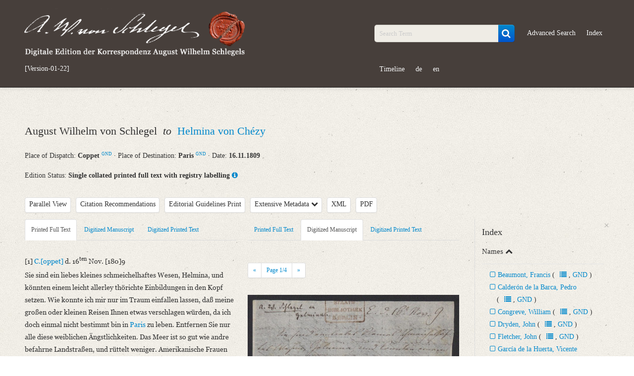

--- FILE ---
content_type: text/html; charset=UTF-8
request_url: https://august-wilhelm-schlegel.de/briefedigital/letters/view/1031?left=text&right=manuscript&query_id=63dce92790944
body_size: 14876
content:
<!DOCTYPE html>
<html>
	<head>
			<title>
				Digitale Edition der Korrespondenz August Wilhelm Schlegels			</title>
			<script>
				window.www_root = '/briefedigital/';
			</script>
			<meta http-equiv="Content-Type" content="text/html; charset=utf-8" /><link href="/briefedigital/img/siegel.jpg" type="image/x-icon" rel="icon"/><link href="/briefedigital/img/siegel.jpg" type="image/x-icon" rel="shortcut icon"/><meta name="description" content="August Wilhelm von Schlegel an Helmina von Chézy am 16.11.1809, Coppet, Paris"/><meta name="keywords" content="briefe, digital, briefedition, edition, august, wilhelm, schlegel, korrespondenz"/><meta name="robots" content="index,follow"/><meta name="revisit-after" content="2 month"/><meta name="google-site-verification" content="3p8YKOCg54pMiN4ehusCwnx967dJadFAX1kLaMfe7go"/><link rel="stylesheet" type="text/css" href="/briefedigital/css/schlegel_bootstrap.css" /><link rel="stylesheet" type="text/css" href="/briefedigital/lib/select2-4.0.5/dist/css/select2.css" /><link rel="stylesheet" type="text/css" href="/briefedigital/lib/jquery-ui/jquery-ui.min.css" /><script type="text/javascript" src="/briefedigital/js/jquery.js"></script><script type="text/javascript" src="/briefedigital/lib/d3/d3/d3.js"></script><script type="text/javascript" src="/briefedigital/lib/d3/d3-cloud/d3.layout.cloud.js"></script><script type="text/javascript" src="/briefedigital/lib/openseadragon/openseadragon.min.js"></script><script type="text/javascript" src="/briefedigital/lib/jquery-ui/jquery-ui.min.js"></script>	</head>
	<body>
		<div id="header">
			<div class="navbar navbar-inverse navbar-static-top">
				<div class="navbar-inner">
					<div class="container">
						<div class="row-fluid">
							<div class="span5 pull-left">
								<a id="elogo" href="/briefedigital/" class="brand">
									<img src="/briefedigital/img/super-siegel.png"  alt="Digitale Edition der Korrespondenz August Wilhelm Schlegels" class="header-siegel media-object img-responsive " width="450px"/>								</a>
								<ul id="currentul" class="nav nav-pills">
									<li id="currentli">
										<a id="current" class="" href="javascript:void(0)">[Version-01-22]</a>
									</li>
								</ul>
							</div>
							<div class="span2">
								<ul class="nav nav-pills">
									<li class="hide"><button class="btn btn-primary btn-custom"><a id="newest" class="nolinebrake" href="https://august-wilhelm-schlegel.de">Newest Release</a></button></li>
								</ul>
							</div>
							<div class="span5">
								<ul class="nav nav-pills navpillsheader pull-right">
									<li>
										<form action="/briefedigital/letters/search?" class="navbar-search" name="search" method="get">
											<div class="input-append">
												<input name="query" placeholder="Search Term" id="searchFieldQueryString" class="span2 search-query" type="text">
												<button id="searchBoxSubmit" class="btn btn-primary" type="submit">
                                                    <i id="searchBoxSubmitIcon" class="fa fa-search fa-lg" aria-hidden="true"></i>
                                                </button>
											</div>
										</form>
									</li>
									<li>
										<a href="/briefedigital/letters/search?advSearch=in">Advanced Search</a>
									</li>
									<li>
										<a href="/briefedigital/indeces/view">Index</a>
									</li>
									<li>
										<a href="/briefedigital/visualisation">Timeline</a>
									</li>
									<li><a href="/briefedigital/pages/changeLanguage/deu">de</a></li>
									<li><a href="/briefedigital/pages/changeLanguage/eng">en</a></li>
								</ul>
							</div>
						</div>
					</div>
				</div>
			</div>
		</div>
		<div id="content">
						
    <div class="container">
				<div class="row-fluid">
			<div class="span12">
				<ul class="unstyled">
					<li>
						<h2 class="media-heading">
																				    								August Wilhelm von Schlegel																						                        						&nbsp;<em>to</em>&nbsp;																				    																										<a class="biographie infotooltip" data-content="Short Biography" href="#myModalPer1" data-toggle="modal" rel="popover">
										Helmina von Chézy									</a>
									<div id="myModalPer1" class="mymodal hide fade" tabindex="-1" role="dialog" aria-labelledby="myModalLabel1" aria-hidden="true" style="position: fixed;"><div class="modal-header"><button type="button" class="close" data-dismiss="modal" aria-hidden="true">×</button><h2 id="myModalLabel1" style="color:#0088CC;">Chézy, Helmina von<span class="prspreset0 offset-4">&#9792;</span><a class="infotooltip prspreset0 offset-4" data-content="Correspondence" rel="popover" href="https://august-wilhelm-schlegel.de/briefedigital/letters/search?query=36_absender.LmAdd.personid17:805+OR+36_adressat.LmAdd.personid17:805"><i class="fa fa-users" aria-hidden="true"></i></a><a class="quelle prspreset0 offset-4" target="_blank" href="https://d-nb.info/gnd/119360659">GND</a></h2> </div> <div class="modal-body"> <ul class="unstyled"><li class="metaper">*&nbsp;Berlin <a class="gndmetadata" target="_blank" href="https://d-nb.info/gnd/2004272-3">GND</a>&nbsp;&middot;&nbsp;26.01.1783</li> <li class="metaper">&dagger;&nbsp;Genf <a class="gndmetadata" target="_blank" href="https://d-nb.info/gnd/4020137-5">GND</a>&nbsp;&middot;&nbsp;28.01.1856</li><li class="metaper"> <h4 class="underline-1">Variation of Names</h4>Klencke, Wilhelmine Christiane von (Geburtsname); Hastfer, Wilhelmine von (1. Ehe); Chézy, Helmina von (2. Ehe); Sylvandra (Pseudonym); Enkelin der Karschin (Pseudonym)</li><li class="metaper"> <h4 class="underline-1">Life and Work of the Correspondence Partners</h4>Schriftstellerin, Dichterin, Publizistin<br>Helmina von Chézy war die Tochter des preußischen Offiziers Karl Friedrich von Klencke und seiner Frau Caroline Louise von Klencke. Sie heiratete 1799 Gustav von Hastfer, die Ehe hielt jedoch nicht lang. 1801 zog sie nach Paris, wo sie sich 1805 mit dem französischen Orientalisten Antoine Léonard de Chézy trauen ließ. Von 1803 bis 1807 gab sie die Zeitschrift „Französische Miscellen“ heraus. Die Ehe mit Chézy, aus der zwei Söhne hervorgingen, wurde 1810 aufgelöst. <br>Wilhelmine, die auch mit Jean Paul befreundet war, wurde früh als Dichterin unter dem Namen Helmina bekannt. Sie lebte zeitweilig in Heidelberg und Aschaffenburg, wo sie ihrem literarischen und kunsthistorischen Interessen nachging. 1815 ging sie nach Köln, wo sie sich der Pflege verwundeter Soldaten widmete. Ab 1817 lebte sie in Dresden. Für die Aufführung von Carl Maria von Webers „Euryanthe“ (1823) schrieb sie das Libretto. 1823 zog sie nach Wien. 1830 verlegte sie ihren Lebensmittelpunkt nach München. Ab 1843 lebte sie wieder in Heidelberg. 1852 ließ sich in Genf nieder. <br>Sie publizierte neben Gedichten, Novellen und Schauspielen zahlreiche politische und kunsthistorische Aufsätze, die in verschiedenen Journalen gedruckt wurden. Zu den bekanntesten Schriften zählen „Leben und Kunst in Paris seit Napoleon I.“ (1805–1807), „Betrachtungen über die Gemäldesammlung der Herren Boisserée und Bertram in Heidelberg“ (1812) und „Galerie von Lucien Bonaparte“ (1803).</li><li class="metaper"> <h4 class="underline-1">Correspondence with August Wilhelm von Schlegel</h4>Chézys Übersetzung von Schlegels Wiener Vorlesungen ins Französische blieben unvollendet. Zu AWS hatte sie ein vertrautes, freundschaftliches Verhältnis. Sie berieten sich gegenseitig in privaten Angelegenheiten und tauschten Meinungen über ihre literarischen Arbeiten aus. Friedrich Schlegel machte Wilhelmine in Paris mit seinem Lehrer Léonard de Chézy bekannt.</li><li><h4 class="underline-1">Sources</h4><a class="quelle" target="_blank" href="https://d-nb.info/gnd/119360659">GND</a>, <a class="quelle" target="_blank" href="https://www.deutsche-biographie.de/gnd119360659.html#ndbcontent">NDB</a>, <a class="quelle" target="_blank" href="https://www.deutsche-biographie.de/gnd119360659.html#adbcontent">ADB</a><br><a class="quelle" target="_blank" href="https://wbis.degruyter.com/biographic-document/D353-908-2">WBIS</a> unter der Dokumentnummer D353-908-2<br><span class="quelle">Briefe von und an August Wilhelm Schlegel. Ges. u. erl. d. Josef Körner. 2. Bd. Die Erläuterungen. Zürich u.a. 1930, S. 376.</span><br><a class="quelle" target="_blank" href="https://de.wikipedia.org/wiki/Helmina_von_Ch%C3%A9zy">Wikipedia</a></li><li><h5><span class="underline-1">Editors</span>: Christian Senf, Friederike Wißmach</h5> </li> </ul> </div> </div>	
																							                        						</h2>
					</li>
					<li> 
						<tr>
							<th>Place of Dispatch:
							    <strong>
									Coppet <a class="gndmetadata" target="_blank" href="http://d-nb.info/gnd/1027948-9">GND</a>								</strong>  &middot; 
							</th>
							<th>Place of Destination:	
								<strong>
									Paris <a class="gndmetadata" target="_blank" href="http://d-nb.info/gnd/4044660-8">GND</a>								</strong>  &middot; 
							</th>
							<th>Date: 
								<strong>
									16.11.1809								</strong>
							</th>
						</tr>
					</li>
				</ul>
			</div>
		</div>
		<div class="row-fluid">
			<div class="span12">
				Edition Status: 
				<strong>Single collated printed full text with registry labelling</strong>
                <a class="infotooltip" data-content="The printed full text is matched with the print template and is provided with a registry." rel="popover" href="javaScript:void(0);">
                    <i class="fa fa-info-circle" aria-hidden="true"></i>
                </a>
			</div>
		</div>     
		<div class="row-fluid">
			<div class="span9">
                <ul class="unstyled ulawsstyle">
                    <li class="pull-left ">
                        <div class="btn-toolbar">
                            <div class="btn-group">
                                <button class="btn mybtn dropdown-toggle"  tabindex="-1" data-toggle="dropdown">Parallel View</button>
                                                                    <ul id="showDoc" class="dropdown-menu select">
                                        <li class="" ><a href="#" class="change-view single-view"> Single View </a></li>
                                        <li class="hide"><a href="#" class="change-view" value="1"> Parallel View </a></li> 
                                    </ul>
                                                            </div>
                        </div>
                    </li>
                    <li class="pull-left ">
                        <div class="btn-toolbar">
                            <div class="btn-group">
                                <button class="letterCitations btn mybtn infotooltip" data-toggle="modal" href="#myModalCitation" data-content="PURL of this Letter: www.august-wilhelm-schlegel.de/briefedigital/briefid/569" rel="popover">Citation Recommendations</button>
                                <div id="myModalCitation" class="modal hide fade mymodal" tabindex="-1" role="dialog" aria-labelledby="myModalLabel" aria-hidden="true">
                                    <div class="modal-header">
                                        <button type="button" class="close" data-dismiss="modal" aria-hidden="true">×</button>
                                        <h3 id="myModalLabel">Citation Recommendations</h3>
                                    </div>
                                    <div class="modal-body">
                                        										<p>
                                            August Wilhelm Schlegel: Digitale Edition der Korrespondenz [Version-01-22]; <a href="https://august-wilhelm-schlegel.de/version-01-22/briefid/569">https://august-wilhelm-schlegel.de/version-01-22/briefid/569</a>.                                        </p>
                                                                                    <p>
                                                <span class="weight-bold">Digitized Printed Text</span>:<br>
                                                August Wilhelm Schlegel: Digitale Edition der Korrespondenz [Version-01-22]. In: Briefe von und an August Wilhelm Schlegel. Gesammelt und erläutert durch Josef Körner. Bd. 1. Zürich u.a. 1930, S. ; <a href="https://august-wilhelm-schlegel.de/version-01-22/briefid/569">https://august-wilhelm-schlegel.de/version-01-22/briefid/569</a>.                                            </p>
                                                                                                                            <p>
                                                <span class="weight-bold">Printed Full Text</span>:<br>
                                                August Wilhelm Schlegel: Digitale Edition der Korrespondenz [Version-01-22]. In: Briefe von und an August Wilhelm Schlegel. Gesammelt und erläutert durch Josef Körner. Bd. 1. Zürich u.a. 1930 (Volltext); <a href="https://august-wilhelm-schlegel.de/version-01-22/briefid/569">https://august-wilhelm-schlegel.de/version-01-22/briefid/569</a>.                                            </p>
                                        										                                            <p>
                                                <span class="weight-bold">Digitized Manuscript</span>:<br>
                                                August Wilhelm Schlegel: Digitale Edition der Korrespondenz [Version-01-22]. Datengeber: Kraków, Biblioteka Jagiellońska,  (Handschrift), hier Digitalisat S. ; <a href="https://august-wilhelm-schlegel.de/version-01-22/briefid/569">https://august-wilhelm-schlegel.de/version-01-22/briefid/569</a>.                                            </p>
                                                                                                                            <p><span class="weight-bold">PURL of this Letter</span>:<br>
                                                <a href="https://august-wilhelm-schlegel.de/version-01-22/briefid/569">https://august-wilhelm-schlegel.de/version-01-22/briefid/569</a>                                            </p>
                                                                            </div>
                                </div>
                            </div>
                        </div>
                    </li>
                    <li class="pull-left">
                        <div class="btn-toolbar hide">
                            <div class="btn-group">
                                <a class="btn mybtn" href="/briefedigital/info/guidelines">Guidelines for New Transcriptions</a>
                            </div>
                        </div>
						<div class="btn-toolbar ">
                            <div class="btn-group">
                                <a class="btn mybtn" href="/briefedigital/info/print">Editorial Guidelines Print</a>
                            </div>
                        </div>
                    </li>
                    <li class="pull-left">
                        <div class="btn-toolbar">
                            <div class="btn-group">
                                <a class="btn mybtn accordion-toggle" data-toggle="collapse" data-parent="#accordion2" href="#collapseOne">Extensive Metadata 
                                    <i class="fa fa-chevron-down" aria-hidden="true"></i>
                                </a>
                            </div>
                        </div>
                    </li>
					<li class="pull-left">
                        <div class="btn-toolbar">
                            <div class="btn-group">
                                <a class="btn mybtn" href="/briefedigital/letters/xml/1031">XML</a>
                            </div>
                        </div>
                    </li>
                    <li class="pull-left">
                        <div class="btn-toolbar">
                            <div class="btn-group">                           
                                <a class="btn mybtn" href="/briefedigital/letters/view_pdf/1031.pdf">PDF</a>
                            </div>
                        </div>
                    </li>
                                            <li class="pull-left hide" id="indexTab">
                            <div class="btn-toolbar">
                                <div class="btn-group">
                                    <a class="btn mybtn" id="indexTabRegister" href="#index" data-toggle="tab">Register</a>
                                </div>
                            </div>
                        </li>
                                    </ul>
			</div>
		</div>
        <div class="row-fluid">
            <div id="collapseOne" class="accordion-body collapse ">
				<div class="accordion-inner">
					<ul>
						<strong>Metadata Concerning Header</strong>
						<li>Sender: August Wilhelm von Schlegel</li>
						<li>Recipient: Helmina von Chézy</li>
						<li>Place of Dispatch: Coppet <a class="gndmetadata" target="_blank" href="http://d-nb.info/gnd/1027948-9">GND</a></li>
						<li>Place of Destination: Paris <a class="gndmetadata" target="_blank" href="http://d-nb.info/gnd/4044660-8">GND</a></li>
						<li>Date: 16.11.1809</li>
                        						                            <li>
                                Notations: Empfangsort erschlossen.                            </li>
                        					</ul> 
					                        <ul>
                            <strong>Printed Text</strong>
                                                            <li>Provider: Dresden, Sächsische Landesbibliothek - Staats- und Universitätsbibliothek</li>
                                                            <li>OAI Id: 343347008</li>
                                                            <li>Bibliography: Briefe von und an August Wilhelm Schlegel. Gesammelt und erläutert durch Josef Körner. Bd. 1. Zürich u.a. 1930, S. 249‒250.</li>
                                                            <li>Incipit: „[1] C.[oppet] d. 16ten Nov. [180]9<br>Sie sind ein liebes kleines schmeichelhaftes Wesen, Helmina, und könnten einem leicht allerley thörichte Einbildungen in [...]“</li>
                                                    </ul>
																<ul>
                            <strong>Manuscript</strong>
															<li>Provider: Kraków, Biblioteka Jagiellońska</li>
													</ul>
                                        						<ul>
                            <strong>Language</strong>
															<li>German</li>
													</ul>
                                        				</div>
			</div>
        </div>
                    <div class="row-fluid">
                <div class="span9 tab-containers">
                    <div class="row-fluid"> 
                        <div class="span6 main-column" id="firstTab">
                            <ul class="nav nav-tabs">
                                                                    <li class="tab text  active" data-class="text"><a href="#text" data-toggle="tab">Printed Full Text</a> </li>
                                                                    <li class="tab manuscript " data-class="manuscript"><a href="#manuscript" data-toggle="tab">Digitized Manuscript</a> </li>
                                                                    <li class="tab druck " data-class="druck"><a href="#druck" data-toggle="tab">Digitized Printed Text</a> </li>
                                                            </ul>
                            <div class="tab-content">
                                <div class="tab-pane " data-offset-top="510" data-clampedwidth="#firstTab" id="manuscript">
                                                                            <a class="openseadragonimages hide currImage" href="javaScript:void(0);" data-src="/briefedigital/cake_fud/files/temp/images/dzi/AWS-aw-053v-f.jpg.xml">
                                            1                                        </a>		
                                                                            <a class="openseadragonimages hide " href="javaScript:void(0);" data-src="/briefedigital/cake_fud/files/temp/images/dzi/AWS-aw-053v-g.jpg.xml">
                                            2                                        </a>		
                                                                            <a class="openseadragonimages hide " href="javaScript:void(0);" data-src="/briefedigital/cake_fud/files/temp/images/dzi/AWS-aw-053v-h.jpg.xml">
                                            3                                        </a>		
                                                                            <a class="openseadragonimages hide " href="javaScript:void(0);" data-src="/briefedigital/cake_fud/files/temp/images/dzi/AWS-aw-053v-i.jpg.xml">
                                            4                                        </a>		
                                                                        <div class="pagination pagination-small">
                                        <ul class="">
                                            <li>
                                                <a class="browsePrevImage" href="javaScript:void(0);">«</a>
                                            </li>						
                                            <li>
                                                <a href="javaScript:void(0);">Page <span class="imageCounter">1</span>/4</a>
                                            </li>
                                            <li>
                                                <a class="browseNextImage" href="javaScript:void(0);">»</a>
                                            </li>
                                        </ul>
                                    </div>
                                    <div id="zoomImage" style="height:695px" class="open-sea-dragon" data-src="/briefedigital/cake_fud/files/temp/images/dzi/AWS-aw-053v-f.jpg.xml" data-language=""></div>
                                </div>
                                <div class="tab-pane " data-offset-top="510" data-clampedwidth="#firstTab" id="druck">
                                                                            <a class="openseadragonimages hide currImage" href="javaScript:void(0);" data-src="/briefedigital/cake_fud/files/temp/images/dzi/ddee57612ad51f2246c1f345e6222d03.jpg.xml">
                                            1                                        </a>		
                                                                            <a class="openseadragonimages hide " href="javaScript:void(0);" data-src="/briefedigital/cake_fud/files/temp/images/dzi/18f86eabf9b1131772143a807d8127ea.jpg.xml">
                                            2                                        </a>		
                                                                        <div class="pagination pagination-small">
                                        <ul class="">
                                            <li>
                                                <a class="browsePrevImage" href="javaScript:void(0);">«</a>
                                            </li>						
                                            <li>
                                                <a href="javaScript:void(0);">Page <span class="imageCounter">1</span>/2</a>
                                            </li>
                                            <li>
                                                <a class="browseNextImage" href="javaScript:void(0);">»</a>
                                            </li>
                                        </ul>
                                    </div>
                                    <div id="zoomImage1" style="height:695px" class="open-sea-dragon" data-src="/briefedigital/cake_fud/files/temp/images/dzi/ddee57612ad51f2246c1f345e6222d03.jpg.xml" data-language=""></div>
                                </div>
                                <div class="tab-pane active" id="text">
                                    [1] <span class="index-228 tp-18014  ">C.[oppet]</span> d. 16<span class="offset-4  ">ten</span> Nov. [180]9<br><span class="cite tp-51867  ">Sie sind ein liebes kleines schmeichelhaftes Wesen, Helmina, und könnten einem leicht allerley thörichte Einbildungen in den Kopf setzen.</span> Wie konnte ich mir nur im Traum einfallen lassen, daß meine großen oder kleinen Reisen Ihnen etwas verschlagen würden, da ich doch einmal nicht bestimmt bin in <span class="index-171 tp-18015  ">Paris</span> zu leben. Entfernen Sie nur alle diese weiblichen Ängstlichkeiten. Das Meer ist so gut wie andre befahrne Landstraßen, und rüttelt weniger. Amerikanische Frauen mit unmündigen Kindern legen häufig diesen Weg zurück, aus keinem triftigeren Grunde, als um sich einmal Europa zu besehen. Das gelbe Fieber ist nur in den Seeplätzen zu fürchten, man geht ihm durch eine kleine Reise aufs Land aus dem Wege, und überhaupt ist kein Klima gefährlich, wenn man alle Bequemlichkeiten hat, um in seiner Lebensweise die gehörigen Einrichtungen dagegen zu [2] treffen. In ein paar Jahren spätestens bin ich wieder zurück und vielleicht sieht es dann in Europa erfreulicher aus als jetzt. – Diese Reise habe ich versprochen, aber ich hätte sonst noch zu mancher andern Lust. Spanien muß ich nothwendig sehen, Mexico und Brasilien stechen mir sehr in die Augen, und dann möchte ich wohl am Ganges einen Besuch bey den Braminen ablegen, gemeinschaftlich mit <span class="index-8 tp-18020  ">meinem Bruder</span>. Ich bin recht eigentlich zum Herumschweifen berufen, da mich kein Familienverhältniß bindet, und mein Vaterland mir nicht gefallen kann. Doch dieß sind alles luftige Einfälle ins blaue und weite hinaus. Nahe und gewiß ist meine Aussicht, Sie während einiger Tage in P.[aris] zu sehen, und dann wollen wir manches absprechen, was für Briefe zu weitläuftig ist. Ich nehme herzlichen Antheil an der Verbesserung Ihrer Lage und der Benutzung ihrer schönen Talente. Zum <span class="index-166 tp-18022  ">Calderon</span> muntre ich Sie in allem Ernste auf. Wären [3] wir länger beysammen, so könnte ich Ihnen dabey nützlich werden; so aber weiß ich Ihnen nichts zu rathen, als daß Sie sich die Mühe nicht verdrießen lassen, <span class="index-749 tp-42703 index-748 tp-42701 index-742 tp-42702 index-3171 tp-42700 index-3170 tp-42704  ">die fünf von mir übersetzten Stücke</span> sorgfältig mit <span class="index-745 tp-42709 index-747 tp-42707 index-746 tp-42708 index-744 tp-42705 index-534 tp-42706  ">dem Originale</span> zu vergleichen. Auf diese Art werden Sie die Mängel gewahr werden, und auch die Kunstgriffe ablernen. Das leichteste wäre wohl, sie fingen mit einem musikalisch-fantastischen Stücke an, etwa <span class="index-3301 tp-18047  ">Echo und Narciß</span>; alsdann sind die religiösen besonders zu empfehlen.<br><span class="index-520 tp-18023  ">Die Schrift meines Bruders</span> wird, wie ich kürzlich erfahren, von <span class="index-1893 tp-18024  ">einem Prof. Manget</span> aus <span class="index-280 tp-18025  ">Genf</span> übersetzt. Was meynen Sie, wenn Sie <span class="index-946 tp-18027 index-5297 tp-42710  ">meine Vorlesungen</span> in Frankreich einführten? Der Vorschlag klingt sehr eitel, aber ich denke, das Buch würde sich Leser schaffen, und ziemlich leicht übersetzbar seyn. Ist es Ihnen noch nicht zu Gesicht gekommen? Sie erwähnen ja nichts davon.<br>Vielen Dank für <span class="index-3253 tp-18028  ">die lieblichen Lieder</span>. [4] Eines kannte ich schon. <span class="index-3287 tp-18029 weight-bold  ">Das Mädchen und die Welle</span> ist besonders zart.<br>Da ich mit der Ausarbeitung <span class="index-946 tp-35740 index-5297 tp-42711  ">meiner Vorlesungen</span> hier nicht ganz zu Stande kommen kann, und gerade vom Englischen und Spanischen Theater handle, so liegt mir daran zu wissen, was ich an Büchern von <span class="index-171 tp-42712  ">Paris</span> aufs Land eine Tagereise weit hinaus bekommen könnte, durch die Gefälligkeit von Freunden, versteht sich, denn aus <span class="index-6176 tp-42713  ">der öffentlichen Bibliothek</span> dürfen die Bücher ja nicht verschickt werden. Hier besitze ich alles selbst, was ich nachzulesen brauche, aber ich kann keine Bücherkarren nachschleppen. Melden Sie mir also recht bald ob Sie für mich dort wissen: <span class="index-818 tp-18030  ">Calderons sämtliche Werke</span>, <span class="index-3297 tp-18042  ">Moreto</span>, etwas von <span class="index-2522 tp-18043  ">Lope</span>, <span class="index-3298 tp-18044 index-3299 tp-18045  ">Huerta</span><span class="index-3299 tp-18045  "> </span><span class="index-3299 tp-18045 slant-italic  ">teatro español</span>, u.s.w. Und von Engländern: <span class="index-3291 tp-18033  ">B.[en] Jonson</span>, <span class="index-3292 tp-18034  ">Beaumont</span> und <span class="index-3289 tp-18031  ">Fletcher</span>, <span class="index-3293 tp-18038  ">Massinger</span>, <span class="index-3294 tp-18035  ">Dryden</span>, <span class="index-3290 tp-18037  ">Rowe</span>, <span class="index-3288 tp-18036  ">Otway</span>, <span class="index-3300 tp-18046  ">Lee</span>, <span class="index-3295 tp-18040  ">Congreve</span>, <span class="index-3296 tp-18041  ">Wicherley</span> pp.<br>Leben Sie indessen so gesund und wohl als es gehen will. Auf baldiges Wiedersehen. Ihr freundlichst gesinnter<br>W.<br>Auf <span class="index-868 tp-18039  ">Koreff</span>, den ich sehr grüße, dürfte ich bey den Büchern wohl besonders rechnen.                                </div>
                                <div class="tab-pane " data-offset-top="510" data-clampedwidth="#firstTab" id="related">
                                                                    </div>
                            </div>
                        </div>
                        <div class="span6  main-column" id="secondTab">
                            <ul class="nav nav-tabs">
                                                                                                    <li class="tab text " data-class="text"><a href="#text1" data-toggle="tab">Printed Full Text</a> </li>
                                                                    <li class="tab manuscript  active" data-class="manuscript"><a href="#manuscript1" data-toggle="tab">Digitized Manuscript</a> </li>
                                                                    <li class="tab druck " data-class="druck"><a href="#druck1" data-toggle="tab">Digitized Printed Text</a> </li>
                                                            </ul>
                            <div class="tab-content">
                                <div class="tab-pane active" data-offset-top="510" data-clampedwidth="#secondTab" id="manuscript1">
                                                                            <a class="openseadragonimages hide currImage" href="javaScript:void(0);" data-src="/briefedigital/cake_fud/files/temp/images/dzi/AWS-aw-053v-f.jpg.xml">
                                            1                                        </a>		
                                                                            <a class="openseadragonimages hide " href="javaScript:void(0);" data-src="/briefedigital/cake_fud/files/temp/images/dzi/AWS-aw-053v-g.jpg.xml">
                                            2                                        </a>		
                                                                            <a class="openseadragonimages hide " href="javaScript:void(0);" data-src="/briefedigital/cake_fud/files/temp/images/dzi/AWS-aw-053v-h.jpg.xml">
                                            3                                        </a>		
                                                                            <a class="openseadragonimages hide " href="javaScript:void(0);" data-src="/briefedigital/cake_fud/files/temp/images/dzi/AWS-aw-053v-i.jpg.xml">
                                            4                                        </a>		
                                                                        <div class="pagination pagination-small">
                                        <ul class="">
                                            <li>
                                                <a class="browsePrevImage" href="javaScript:void(0);">«</a>
                                            </li>						
                                            <li>
                                                <a href="javaScript:void(0);">Page <span class="imageCounter">1</span>/4</a>
                                            </li>
                                            <li>
                                                <a class="browseNextImage" href="javaScript:void(0);">»</a>
                                            </li>
                                        </ul>
                                    </div>			
                                    <div id="zoomImage2" style="height:695px" class="open-sea-dragon" data-src="/briefedigital/cake_fud/files/temp/images/dzi/AWS-aw-053v-f.jpg.xml" data-language=""></div>
                                </div>
                                <div class="tab-pane " data-offset-top="510" data-clampedwidth="#secondTab" id="druck1">
                                                                            <a class="openseadragonimages hide currImage" href="javaScript:void(0);" data-src="/briefedigital/cake_fud/files/temp/images/dzi/ddee57612ad51f2246c1f345e6222d03.jpg.xml">
                                            1                                        </a>		
                                                                            <a class="openseadragonimages hide " href="javaScript:void(0);" data-src="/briefedigital/cake_fud/files/temp/images/dzi/18f86eabf9b1131772143a807d8127ea.jpg.xml">
                                            2                                        </a>		
                                                                        <div class="pagination pagination-small">
                                        <ul class="">
                                            <li>
                                                <a class="browsePrevImage" href="javaScript:void(0);">«</a>
                                            </li>						
                                            <li>
                                                <a href="javaScript:void(0);">Page <span class="imageCounter">1</span>/2</a>
                                            </li>
                                            <li>
                                                <a class="browseNextImage" href="javaScript:void(0);">»</a>
                                            </li>
                                        </ul>
                                    </div>
                                    <div id="zoomImage3" style="height:695px" class="open-sea-dragon" data-src="/briefedigital/cake_fud/files/temp/images/dzi/ddee57612ad51f2246c1f345e6222d03.jpg.xml" data-language=""></div>
                                </div>
                                <div class="tab-pane " id="text1">
                                    [1] <span class="index-228 tp-18014  ">C.[oppet]</span> d. 16<span class="offset-4  ">ten</span> Nov. [180]9<br><span class="cite tp-51867  ">Sie sind ein liebes kleines schmeichelhaftes Wesen, Helmina, und könnten einem leicht allerley thörichte Einbildungen in den Kopf setzen.</span> Wie konnte ich mir nur im Traum einfallen lassen, daß meine großen oder kleinen Reisen Ihnen etwas verschlagen würden, da ich doch einmal nicht bestimmt bin in <span class="index-171 tp-18015  ">Paris</span> zu leben. Entfernen Sie nur alle diese weiblichen Ängstlichkeiten. Das Meer ist so gut wie andre befahrne Landstraßen, und rüttelt weniger. Amerikanische Frauen mit unmündigen Kindern legen häufig diesen Weg zurück, aus keinem triftigeren Grunde, als um sich einmal Europa zu besehen. Das gelbe Fieber ist nur in den Seeplätzen zu fürchten, man geht ihm durch eine kleine Reise aufs Land aus dem Wege, und überhaupt ist kein Klima gefährlich, wenn man alle Bequemlichkeiten hat, um in seiner Lebensweise die gehörigen Einrichtungen dagegen zu [2] treffen. In ein paar Jahren spätestens bin ich wieder zurück und vielleicht sieht es dann in Europa erfreulicher aus als jetzt. – Diese Reise habe ich versprochen, aber ich hätte sonst noch zu mancher andern Lust. Spanien muß ich nothwendig sehen, Mexico und Brasilien stechen mir sehr in die Augen, und dann möchte ich wohl am Ganges einen Besuch bey den Braminen ablegen, gemeinschaftlich mit <span class="index-8 tp-18020  ">meinem Bruder</span>. Ich bin recht eigentlich zum Herumschweifen berufen, da mich kein Familienverhältniß bindet, und mein Vaterland mir nicht gefallen kann. Doch dieß sind alles luftige Einfälle ins blaue und weite hinaus. Nahe und gewiß ist meine Aussicht, Sie während einiger Tage in P.[aris] zu sehen, und dann wollen wir manches absprechen, was für Briefe zu weitläuftig ist. Ich nehme herzlichen Antheil an der Verbesserung Ihrer Lage und der Benutzung ihrer schönen Talente. Zum <span class="index-166 tp-18022  ">Calderon</span> muntre ich Sie in allem Ernste auf. Wären [3] wir länger beysammen, so könnte ich Ihnen dabey nützlich werden; so aber weiß ich Ihnen nichts zu rathen, als daß Sie sich die Mühe nicht verdrießen lassen, <span class="index-749 tp-42703 index-748 tp-42701 index-742 tp-42702 index-3171 tp-42700 index-3170 tp-42704  ">die fünf von mir übersetzten Stücke</span> sorgfältig mit <span class="index-745 tp-42709 index-747 tp-42707 index-746 tp-42708 index-744 tp-42705 index-534 tp-42706  ">dem Originale</span> zu vergleichen. Auf diese Art werden Sie die Mängel gewahr werden, und auch die Kunstgriffe ablernen. Das leichteste wäre wohl, sie fingen mit einem musikalisch-fantastischen Stücke an, etwa <span class="index-3301 tp-18047  ">Echo und Narciß</span>; alsdann sind die religiösen besonders zu empfehlen.<br><span class="index-520 tp-18023  ">Die Schrift meines Bruders</span> wird, wie ich kürzlich erfahren, von <span class="index-1893 tp-18024  ">einem Prof. Manget</span> aus <span class="index-280 tp-18025  ">Genf</span> übersetzt. Was meynen Sie, wenn Sie <span class="index-946 tp-18027 index-5297 tp-42710  ">meine Vorlesungen</span> in Frankreich einführten? Der Vorschlag klingt sehr eitel, aber ich denke, das Buch würde sich Leser schaffen, und ziemlich leicht übersetzbar seyn. Ist es Ihnen noch nicht zu Gesicht gekommen? Sie erwähnen ja nichts davon.<br>Vielen Dank für <span class="index-3253 tp-18028  ">die lieblichen Lieder</span>. [4] Eines kannte ich schon. <span class="index-3287 tp-18029 weight-bold  ">Das Mädchen und die Welle</span> ist besonders zart.<br>Da ich mit der Ausarbeitung <span class="index-946 tp-35740 index-5297 tp-42711  ">meiner Vorlesungen</span> hier nicht ganz zu Stande kommen kann, und gerade vom Englischen und Spanischen Theater handle, so liegt mir daran zu wissen, was ich an Büchern von <span class="index-171 tp-42712  ">Paris</span> aufs Land eine Tagereise weit hinaus bekommen könnte, durch die Gefälligkeit von Freunden, versteht sich, denn aus <span class="index-6176 tp-42713  ">der öffentlichen Bibliothek</span> dürfen die Bücher ja nicht verschickt werden. Hier besitze ich alles selbst, was ich nachzulesen brauche, aber ich kann keine Bücherkarren nachschleppen. Melden Sie mir also recht bald ob Sie für mich dort wissen: <span class="index-818 tp-18030  ">Calderons sämtliche Werke</span>, <span class="index-3297 tp-18042  ">Moreto</span>, etwas von <span class="index-2522 tp-18043  ">Lope</span>, <span class="index-3298 tp-18044 index-3299 tp-18045  ">Huerta</span><span class="index-3299 tp-18045  "> </span><span class="index-3299 tp-18045 slant-italic  ">teatro español</span>, u.s.w. Und von Engländern: <span class="index-3291 tp-18033  ">B.[en] Jonson</span>, <span class="index-3292 tp-18034  ">Beaumont</span> und <span class="index-3289 tp-18031  ">Fletcher</span>, <span class="index-3293 tp-18038  ">Massinger</span>, <span class="index-3294 tp-18035  ">Dryden</span>, <span class="index-3290 tp-18037  ">Rowe</span>, <span class="index-3288 tp-18036  ">Otway</span>, <span class="index-3300 tp-18046  ">Lee</span>, <span class="index-3295 tp-18040  ">Congreve</span>, <span class="index-3296 tp-18041  ">Wicherley</span> pp.<br>Leben Sie indessen so gesund und wohl als es gehen will. Auf baldiges Wiedersehen. Ihr freundlichst gesinnter<br>W.<br>Auf <span class="index-868 tp-18039  ">Koreff</span>, den ich sehr grüße, dürfte ich bey den Büchern wohl besonders rechnen.                                </div>
                                <div class="tab-pane " data-offset-top="510" data-clampedwidth="#secondTab" id="related1">
                                                                    </div>
                            </div>
                        </div>
                    </div>
                </div>
                                    <div class="span3" id="sidebar">
                        <div class="">
                            <a class="close close-sidebar" href="javaScript:void(0);">&times;</a>
                            <div class="tab-content">
                                                                    <div class="tab-pane active" id="index">
                                        <h3>Index</h3>
                                                                                                                                    <div class="collapsed" data-toggle="collapse" data-parent="#metahand" href="#Namen">
                                                    <h4 class="accordion-toggle">Names <i class="fa fa-chevron-up" aria-hidden="true"></i></h4>
                                                </div>
                                                <div id="Namen" class="accordion-body collapse in">
                                                    <div class="accordion-inner">
                                                        <ul class="list-checkbox">
                                                                                                                            <li>
                                                                    <a href="javaScript:void(0);" class="index-3292">Beaumont, Francis </a> 
                                                                                                                                                                                                                <span class="nolinebrake">(
                                                                                                                                                    																			                                                                                &nbsp;&nbsp;&nbsp;&nbsp;&nbsp;<a class="notextdecoration" href="/briefedigital/indeces/view?active=Namen#index-3292"><i class="fa fa-list" aria-hidden="true"></i></a>
                                                                                                                                                                                                                                , 																			                                                                                <a class="notextdecoration" target="_blank" href="https://d-nb.info/gnd/118657771">GND</a>
                                                                                                                                                                                                                            )</span>
                                                                                                                                    </li>
                                                                                                                            <li>
                                                                    <a href="javaScript:void(0);" class="index-166">Calderón de la Barca, Pedro</a> 
                                                                                                                                                                                                                <span class="nolinebrake">(
                                                                                                                                                    																			                                                                                &nbsp;&nbsp;&nbsp;&nbsp;&nbsp;<a class="notextdecoration" href="/briefedigital/indeces/view?active=Namen#index-166"><i class="fa fa-list" aria-hidden="true"></i></a>
                                                                                                                                                                                                                                , 																			                                                                                <a class="notextdecoration" target="_blank" href="https://d-nb.info/gnd/118518399">GND</a>
                                                                                                                                                                                                                            )</span>
                                                                                                                                    </li>
                                                                                                                            <li>
                                                                    <a href="javaScript:void(0);" class="index-3295">Congreve, William </a> 
                                                                                                                                                                                                                <span class="nolinebrake">(
                                                                                                                                                    																			                                                                                &nbsp;&nbsp;&nbsp;&nbsp;&nbsp;<a class="notextdecoration" href="/briefedigital/indeces/view?active=Namen#index-3295"><i class="fa fa-list" aria-hidden="true"></i></a>
                                                                                                                                                                                                                                , 																			                                                                                <a class="notextdecoration" target="_blank" href="https://d-nb.info/gnd/118521802">GND</a>
                                                                                                                                                                                                                            )</span>
                                                                                                                                    </li>
                                                                                                                            <li>
                                                                    <a href="javaScript:void(0);" class="index-3294">Dryden, John </a> 
                                                                                                                                                                                                                <span class="nolinebrake">(
                                                                                                                                                    																			                                                                                &nbsp;&nbsp;&nbsp;&nbsp;&nbsp;<a class="notextdecoration" href="/briefedigital/indeces/view?active=Namen#index-3294"><i class="fa fa-list" aria-hidden="true"></i></a>
                                                                                                                                                                                                                                , 																			                                                                                <a class="notextdecoration" target="_blank" href="https://d-nb.info/gnd/118680897">GND</a>
                                                                                                                                                                                                                            )</span>
                                                                                                                                    </li>
                                                                                                                            <li>
                                                                    <a href="javaScript:void(0);" class="index-3289">Fletcher, John </a> 
                                                                                                                                                                                                                <span class="nolinebrake">(
                                                                                                                                                    																			                                                                                &nbsp;&nbsp;&nbsp;&nbsp;&nbsp;<a class="notextdecoration" href="/briefedigital/indeces/view?active=Namen#index-3289"><i class="fa fa-list" aria-hidden="true"></i></a>
                                                                                                                                                                                                                                , 																			                                                                                <a class="notextdecoration" target="_blank" href="https://d-nb.info/gnd/118691767">GND</a>
                                                                                                                                                                                                                            )</span>
                                                                                                                                    </li>
                                                                                                                            <li>
                                                                    <a href="javaScript:void(0);" class="index-3298">García de la Huerta, Vicente Antonio </a> 
                                                                                                                                                                                                                <span class="nolinebrake">(
                                                                                                                                                    																			                                                                                &nbsp;&nbsp;&nbsp;&nbsp;&nbsp;<a class="notextdecoration" href="/briefedigital/indeces/view?active=Namen#index-3298"><i class="fa fa-list" aria-hidden="true"></i></a>
                                                                                                                                                                                                                                , 																			                                                                                <a class="notextdecoration" target="_blank" href="https://d-nb.info/gnd/118958488">GND</a>
                                                                                                                                                                                                                            )</span>
                                                                                                                                    </li>
                                                                                                                            <li>
                                                                    <a href="javaScript:void(0);" class="index-3291">Jonson, Ben </a> 
                                                                                                                                                                                                                <span class="nolinebrake">(
                                                                                                                                                    																			                                                                                &nbsp;&nbsp;&nbsp;&nbsp;&nbsp;<a class="notextdecoration" href="/briefedigital/indeces/view?active=Namen#index-3291"><i class="fa fa-list" aria-hidden="true"></i></a>
                                                                                                                                                                                                                                , 																			                                                                                <a class="notextdecoration" target="_blank" href="https://d-nb.info/gnd/118558323">GND</a>
                                                                                                                                                                                                                            )</span>
                                                                                                                                    </li>
                                                                                                                            <li>
                                                                    <a href="javaScript:void(0);" class="index-868">Koreff, Johann Ferdinand</a> 
                                                                                                                                                                                                                <span class="nolinebrake">(
                                                                                                                                                    																			                                                                                &nbsp;&nbsp;&nbsp;&nbsp;&nbsp;<a class="notextdecoration" href="/briefedigital/indeces/view?active=Namen#index-868"><i class="fa fa-list" aria-hidden="true"></i></a>
                                                                                                                                                                                                                                , 																			                                                                                <a class="notextdecoration" target="_blank" href="https://d-nb.info/gnd/118777831">GND</a>
                                                                                                                                                                                                                                , 																			                                                                                                                                                                &nbsp;&nbsp;&nbsp;&nbsp;&nbsp;<a class="biographie infotooltip" data-container="body" data-content="&nbsp;&nbsp;Short Biography&nbsp;&nbsp;" data-placement="bottom" rel="popover" href="#myModalPer2" data-toggle="modal"><i class="fa fa-user-o" aria-hidden="true"></i></a>
                                                                                <div id="myModalPer2" class="mymodal hide fade" tabindex="-1" role="dialog" aria-labelledby="myModalLabel2" aria-hidden="true" style="position: fixed;"><div class="modal-header"><button type="button" class="close" data-dismiss="modal" aria-hidden="true">×</button><h2 id="myModalLabel2" style="color:#0088CC;">Koreff, Johann Ferdinand<span class="prspreset0 offset-4">&#9794;</span><a class="infotooltip prspreset0 offset-4" data-content="Correspondence" rel="popover" href="https://august-wilhelm-schlegel.de/briefedigital/letters/search?query=36_absender.LmAdd.personid17:3113+OR+36_adressat.LmAdd.personid17:3113"><i class="fa fa-users" aria-hidden="true"></i></a><a class="quelle prspreset0 offset-4" target="_blank" href="https://d-nb.info/gnd/118777831 ">GND</a></h2> </div> <div class="modal-body"> <ul class="unstyled"><li class="metaper">*&nbsp;Breslau <a class="gndmetadata" target="_blank" href="https://d-nb.info/gnd/2005949-8">GND</a>&nbsp;&middot;&nbsp;01.02.1783</li> <li class="metaper">&dagger;&nbsp;Paris <a class="gndmetadata" target="_blank" href="https://d-nb.info/gnd/4044660-8">GND</a>&nbsp;&middot;&nbsp;15.05.1851</li><li class="metaper"> <h4 class="underline-1">Variation of Names</h4>Koreff, Johann David Ferdinand; Koreff, David Johann; Koreff, David Ferdinand (M); Koreff, David; Koreff, F.</li><li class="metaper"> <h4 class="underline-1">Life and Work of the Correspondence Partners</h4>Geheimrat, Arzt, Schriftsteller<br>Johann Ferdinand Korreff absolvierte ein Studium der Medizin in Halle und Berlin. 1803 kam Korreff zur klinischen Ausbildung nach Berlin, wo er bald Anschluss an den frühromantischen Kreis um Karl August Varnhagen von Ense fand. Anschließend war er als niedergelassener Arzt in Paris tätig, bis er 1811 Marquise Delphine de Custine als deren Leibarzt auf ihren Reisen nach Italien und in die Schweiz begleitete. Dort lernte er Karl August von Hardenberg kennen, als dessen Leibarzt er nach Berlin kam. 1816 wurde er dort Professor der Medizin und Chirurgie an der Berliner Universität und zwei Jahre später zum Regierungsrat ernannt.<br>Korreff befasste sich mit der Theorie des Magnetismus. Als Mitglied der Akademie der Naturforschung Leopoldina veröffentlichte er neben naturphilosophischen auch literarische Schriften. Seine jüdische Herkunft und die Tatsache, dass er in der Gunst des Kanzlers Hardenberg stand, ließen ihn zum Opfer einer Intrige werden. Er ging nach Paris, wo er insbesondere die Rezeption der Werke E.T.A. Hoffmanns anstieß und sich erneut als Arzt zu etablieren versuchte.</li><li class="metaper"> <h4 class="underline-1">Correspondence with August Wilhelm von Schlegel</h4>Koreff behandelte August Wilhelm Schlegel als Arzt. Später beförderte er maßgeblich die Gründung der Bonner Universität und setzte sich persönlich für die Berufung Schlegels ein.</li><li><h4 class="underline-1">Sources</h4><a class="quelle" target="_blank" href="https://d-nb.info/gnd/118777831 ">GND</a>, <a class="quelle" target="_blank" href="https://www.deutsche-biographie.de/gnd118777831.html#ndbcontent">NDB</a><br><a class="quelle" target="_blank" href="https://wbis.degruyter.com/biographic-document/D437-122-X">WBIS</a> unter der Dokumentnummer D437-122-X<br><span class="quelle">Roger Paulin: August Wilhelm Schlegel. Cosmopolitan of Art and Poetry. Cambridge 2016, S. 581.</span><br><a class="quelle" target="_blank" href="https://de.wikipedia.org/wiki/David_Ferdinand_Koreff">Wikipedia</a></li><li><h5><span class="underline-1">Editors</span>: Christian Senf, Friederike Wißmach</h5> </li> </ul> </div> </div>	
                                                                                                                                                                                                                            )</span>
                                                                                                                                    </li>
                                                                                                                            <li>
                                                                    <a href="javaScript:void(0);" class="index-3300">Lee, Nathaniel </a> 
                                                                                                                                                                                                                <span class="nolinebrake">(
                                                                                                                                                    																			                                                                                &nbsp;&nbsp;&nbsp;&nbsp;&nbsp;<a class="notextdecoration" href="/briefedigital/indeces/view?active=Namen#index-3300"><i class="fa fa-list" aria-hidden="true"></i></a>
                                                                                                                                                                                                                                , 																			                                                                                <a class="notextdecoration" target="_blank" href="https://d-nb.info/gnd/118570846">GND</a>
                                                                                                                                                                                                                            )</span>
                                                                                                                                    </li>
                                                                                                                            <li>
                                                                    <a href="javaScript:void(0);" class="index-1893">Manget, Jacques-Louis</a> 
                                                                                                                                                                                                                <span class="nolinebrake">(
                                                                                                                                                    																			                                                                                &nbsp;&nbsp;&nbsp;&nbsp;&nbsp;<a class="notextdecoration" href="/briefedigital/indeces/view?active=Namen#index-1893"><i class="fa fa-list" aria-hidden="true"></i></a>
                                                                                                                                                                                                                                , 																			                                                                                <a class="notextdecoration" target="_blank" href="https://d-nb.info/gnd/121949346">GND</a>
                                                                                                                                                                                                                                , 																			                                                                                                                                                                &nbsp;&nbsp;&nbsp;&nbsp;&nbsp;<a class="biographie infotooltip" data-container="body" data-content="&nbsp;&nbsp;Short Biography&nbsp;&nbsp;" data-placement="bottom" rel="popover" href="#myModalPer3" data-toggle="modal"><i class="fa fa-user-o" aria-hidden="true"></i></a>
                                                                                <div id="myModalPer3" class="mymodal hide fade" tabindex="-1" role="dialog" aria-labelledby="myModalLabel3" aria-hidden="true" style="position: fixed;"><div class="modal-header"><button type="button" class="close" data-dismiss="modal" aria-hidden="true">×</button><h2 id="myModalLabel3" style="color:#0088CC;">Manget, Jacques-Louis<span class="prspreset0 offset-4">&#9794;</span><a class="infotooltip prspreset0 offset-4" data-content="Correspondence" rel="popover" href="https://august-wilhelm-schlegel.de/briefedigital/letters/search?query=36_absender.LmAdd.personid17:3221+OR+36_adressat.LmAdd.personid17:3221"><i class="fa fa-users" aria-hidden="true"></i></a><a class="quelle prspreset0 offset-4" target="_blank" href="https://d-nb.info/gnd/121949346 ">GND</a></h2> </div> <div class="modal-body"> <ul class="unstyled"><li class="metaper">*&nbsp;Genf <a class="gndmetadata" target="_blank" href="https://d-nb.info/gnd/4020137-5">GND</a>&nbsp;&middot;&nbsp;1784</li> <li class="metaper"></li><li class="metaper"> <h4 class="underline-1">Variation of Names</h4>Manget, Jacques Louis; Manget, J. L.; Manget, J.-L.</li><li class="metaper"> <h4 class="underline-1">Life and Work of the Correspondence Partners</h4>Pädagoge, Journalist<br>Jacques-Louis Manget war Professor für französische Literatur an der Akademie in Lausanne von 1807 bis 1810, später Oberlehrer der Philosophie an der Pariser École normale. In Paris schrieb er für den „Publiciste“. Nach seiner Rückkehr nach Genf widmete er sich zunehmend seinen wissenschaftlichen Arbeiten. Hierunter zählt insbesondere der Aufsatz „Essai sur la prèmiere formation des langues et sur la différence du génie des langues“ (1809), der durch Adam Smith ins Englische und durch AWS ins Deutsche übersetzt wurde.</li><li class="metaper"> <h4 class="underline-1">Correspondence with August Wilhelm von Schlegel</h4>AWS übersetzte den Aufsatz „Essai sur la prèmiere formation des langues et sur la différence du génie des langues“ (1809) ins Deutsche.</li><li><h4 class="underline-1">Sources</h4><a class="quelle" target="_blank" href="https://d-nb.info/gnd/121949346 ">GND</a><br><a class="quelle" target="_blank" href="https://wbis.degruyter.com/biographic-document/F122883">WBIS</a> unter der Dokumentnummer F122883</li><li><h5><span class="underline-1">Editors</span>: Christian Senf, Friederike Wißmach</h5> </li> </ul> </div> </div>	
                                                                                                                                                                                                                            )</span>
                                                                                                                                    </li>
                                                                                                                            <li>
                                                                    <a href="javaScript:void(0);" class="index-3293">Massinger, Philip </a> 
                                                                                                                                                                                                                <span class="nolinebrake">(
                                                                                                                                                    																			                                                                                &nbsp;&nbsp;&nbsp;&nbsp;&nbsp;<a class="notextdecoration" href="/briefedigital/indeces/view?active=Namen#index-3293"><i class="fa fa-list" aria-hidden="true"></i></a>
                                                                                                                                                                                                                                , 																			                                                                                <a class="notextdecoration" target="_blank" href="https://d-nb.info/gnd/118782487">GND</a>
                                                                                                                                                                                                                            )</span>
                                                                                                                                    </li>
                                                                                                                            <li>
                                                                    <a href="javaScript:void(0);" class="index-3297">Moreto, Agustín</a> 
                                                                                                                                                                                                                <span class="nolinebrake">(
                                                                                                                                                    																			                                                                                &nbsp;&nbsp;&nbsp;&nbsp;&nbsp;<a class="notextdecoration" href="/briefedigital/indeces/view?active=Namen#index-3297"><i class="fa fa-list" aria-hidden="true"></i></a>
                                                                                                                                                                                                                                , 																			                                                                                <a class="notextdecoration" target="_blank" href="https://d-nb.info/gnd/118784846">GND</a>
                                                                                                                                                                                                                            )</span>
                                                                                                                                    </li>
                                                                                                                            <li>
                                                                    <a href="javaScript:void(0);" class="index-3288">Otway, Thomas </a> 
                                                                                                                                                                                                                <span class="nolinebrake">(
                                                                                                                                                    																			                                                                                &nbsp;&nbsp;&nbsp;&nbsp;&nbsp;<a class="notextdecoration" href="/briefedigital/indeces/view?active=Namen#index-3288"><i class="fa fa-list" aria-hidden="true"></i></a>
                                                                                                                                                                                                                                , 																			                                                                                <a class="notextdecoration" target="_blank" href="https://d-nb.info/gnd/118738844">GND</a>
                                                                                                                                                                                                                            )</span>
                                                                                                                                    </li>
                                                                                                                            <li>
                                                                    <a href="javaScript:void(0);" class="index-3290">Rowe, Nicholas </a> 
                                                                                                                                                                                                                <span class="nolinebrake">(
                                                                                                                                                    																			                                                                                &nbsp;&nbsp;&nbsp;&nbsp;&nbsp;<a class="notextdecoration" href="/briefedigital/indeces/view?active=Namen#index-3290"><i class="fa fa-list" aria-hidden="true"></i></a>
                                                                                                                                                                                                                                , 																			                                                                                <a class="notextdecoration" target="_blank" href="https://d-nb.info/gnd/118791419">GND</a>
                                                                                                                                                                                                                            )</span>
                                                                                                                                    </li>
                                                                                                                            <li>
                                                                    <a href="javaScript:void(0);" class="index-8">Schlegel, Friedrich von</a> 
                                                                                                                                                                                                                <span class="nolinebrake">(
                                                                                                                                                    																			                                                                                &nbsp;&nbsp;&nbsp;&nbsp;&nbsp;<a class="notextdecoration" href="/briefedigital/indeces/view?active=Namen#index-8"><i class="fa fa-list" aria-hidden="true"></i></a>
                                                                                                                                                                                                                                , 																			                                                                                <a class="notextdecoration" target="_blank" href="https://d-nb.info/gnd/118607987">GND</a>
                                                                                                                                                                                                                                , 																			                                                                                                                                                                &nbsp;&nbsp;&nbsp;&nbsp;&nbsp;<a class="biographie infotooltip" data-container="body" data-content="&nbsp;&nbsp;Short Biography&nbsp;&nbsp;" data-placement="bottom" rel="popover" href="#myModalPer4" data-toggle="modal"><i class="fa fa-user-o" aria-hidden="true"></i></a>
                                                                                <div id="myModalPer4" class="mymodal hide fade" tabindex="-1" role="dialog" aria-labelledby="myModalLabel4" aria-hidden="true" style="position: fixed;"><div class="modal-header"><button type="button" class="close" data-dismiss="modal" aria-hidden="true">×</button><h2 id="myModalLabel4" style="color:#0088CC;">Schlegel, Friedrich von<span class="prspreset0 offset-4">&#9794;</span><a class="infotooltip prspreset0 offset-4" data-content="Correspondence" rel="popover" href="https://august-wilhelm-schlegel.de/briefedigital/letters/search?query=36_absender.LmAdd.personid17:4644+OR+36_adressat.LmAdd.personid17:4644"><i class="fa fa-users" aria-hidden="true"></i></a><a class="quelle prspreset0 offset-4" target="_blank" href="https://d-nb.info/gnd/118607987">GND</a></h2> </div> <div class="modal-body"> <ul class="unstyled"><li class="metaper">*&nbsp;Hannover <a class="gndmetadata" target="_blank" href="https://d-nb.info/gnd/4023349-2">GND</a>&nbsp;&middot;&nbsp;10.03.1772</li> <li class="metaper">&dagger;&nbsp;Dresden <a class="gndmetadata" target="_blank" href="https://d-nb.info/gnd/37172-5">GND</a>&nbsp;&middot;&nbsp;12.01.1829</li><li class="metaper"> <h4 class="underline-1">Variation of Names</h4>Schlegel, Karl Friedrich Wilhelm von; Schlegel, Carl Wilhelm Friedrich von; Schlegel, Friedrich v.; Schlegel, Federico; Schlegel, Frederico</li><li class="metaper"> <h4 class="underline-1">Life and Work of the Correspondence Partners</h4>Schriftsteller, Philologe, Orientalist, Politiker<br>Friedrich von Schlegel war der jüngste Sohn von Johann Adolf und Johanna Christiane Erdmuthe Schlegel. Er wuchs zeitweilig bei Verwandten auf und begann 1788 mit einer Lehre im Bankhaus Schlemm in Leipzig. 1790 ging Friedrich nach Göttingen, wo bereits August Wilhelm studierte, um an der dortigen Universität Rechtswissenschaften, Philosophie, Literatur und Geschichte zu studieren. Nach einem Jahr wechselte Schlegel an die Leipziger Universität, wo er sein Studium 1794 aufgab. Aus finanziellen Nöten wohnte Schlegel in Dresden bei seiner Schwester Charlotte. 1796 ging er gemeinsam mit seinem Bruder nach Jena. Mit der Herausgabe des „Athenaeum“ seit dem Jahr 1798 begründete Schlegel zusammen mit seinem Bruder August Wilhelm das wichtigste Publikationsorgan der Frühromantik. Neben literaturtheoretischen und -kritischen Schriften publizierte er den Roman „Lucinde“ (1799) und hielt nach seiner Habilitation (1800) Vorlesungen über Transzendentalphilosophie. Nach dem Zerfall des Jenaer Kreises zog Schlegel mit seiner Freundin Dorothea nach Paris. Dort begründete er die Zeitschrift „Europa“ und begann das Studium des Sanskrit. 1804 heiratete er Dorothea Veit und zog nach Köln, um dort Privatvorlesungen zu halten. Seine und Dorotheas Konversion zum Katholizismus sowie die Veröffentlichung seiner Schrift „Über die Sprache und Weisheit der Indier“ (1808) waren entscheidende Wendepunkte im Leben Friedrich von Schlegels.<br>Seit 1808 wohnte Schlegel in Wien und arbeitete als Hofsekretär. Daneben hielt er Vorlesungen zur Ästhetik und Philosophie. 1812 erschien die von Schlegel herausgegebene Zeitschrift „Deutsches Museum“, seit 1820 die „Concordia“. Schlegel nahm 1814 als Beobachter am Wiener Kongress teil und wirkte von 1815 bis 1818 als Legationsrat im Frankfurter Bundestag im Auftrag Österreichs. Geldnöte zwangen Dorothea 1818, sich zeitweise in Obhut ihrer Söhne nach Rom zu begeben. Schlegel selbst kehrte nach Wien zurück. Nachdem er in Wien seine Vorlesungen zur „Philosophie des Lebens“ (1827) und zur „Philosophie der Geschichte“ (1828) gehalten hatte, reiste er 1828 nach Dresden, wo er „Vorlesungen über die Philosophie der Sprache und des Wortes“ vorbereitete. Hier verstarb Schlegel an einem Schlaganfall.</li><li class="metaper"> <h4 class="underline-1">Correspondence with August Wilhelm von Schlegel</h4>Friedrich von Schlegel war der jüngere Bruder August Wilhelms und galt zeitlebens als Sorgenkind der Familie, da er stets in Geldnöten steckte und keine Anstellung fand. Der Briefwechsel mit August Wilhelm zeugt von dem literarisch äußerst fruchtbaren Verhältnis beider Brüder, das die Jenaer Frühromantiker wesentlich inspirierte. Neben gemeinsamen Projekten erörterten beide Brüder auch private Ereignisse. Ein wichtiger Grund für den Bruch mit dem älteren Bruder war neben der Konversion die konservative Ausrichtung von Friedrich von Schlegels „Concordia“.</li><li><h4 class="underline-1">Sources</h4><a class="quelle" target="_blank" href="https://d-nb.info/gnd/118607987">GND</a>, <a class="quelle" target="_blank" href="https://www.deutsche-biographie.de/gnd118607987.html#ndbcontent">NDB</a>, <a class="quelle" target="_blank" href="https://www.deutsche-biographie.de/gnd118607987.html#adbcontent">ADB</a><br><a class="quelle" target="_blank" href="https://wbis.degruyter.com/biographic-document/D519-291-8">WBIS</a> unter der Dokumentnummer D519-291-8<br><span class="quelle">Roger Paulin: August Wilhelm Schlegel. Cosmopolitan of Art and Poetry. Cambridge 2016, S. 522-525.</span><br><a class="quelle" target="_blank" href="https://de.wikipedia.org/wiki/Friedrich_Schlegel">Wikipedia</a></li><li><h5><span class="underline-1">Editors</span>: Christian Senf, Friederike Wißmach</h5> </li> </ul> </div> </div>	
                                                                                                                                                                                                                            )</span>
                                                                                                                                    </li>
                                                                                                                            <li>
                                                                    <a href="javaScript:void(0);" class="index-2522">Vega Carpio, Lope Félix de </a> 
                                                                                                                                                                                                                <span class="nolinebrake">(
                                                                                                                                                    																			                                                                                &nbsp;&nbsp;&nbsp;&nbsp;&nbsp;<a class="notextdecoration" href="/briefedigital/indeces/view?active=Namen#index-2522"><i class="fa fa-list" aria-hidden="true"></i></a>
                                                                                                                                                                                                                                , 																			                                                                                <a class="notextdecoration" target="_blank" href="https://d-nb.info/gnd/118626353">GND</a>
                                                                                                                                                                                                                            )</span>
                                                                                                                                    </li>
                                                                                                                            <li>
                                                                    <a href="javaScript:void(0);" class="index-3296">Wycherley, William </a> 
                                                                                                                                                                                                                <span class="nolinebrake">(
                                                                                                                                                    																			                                                                                &nbsp;&nbsp;&nbsp;&nbsp;&nbsp;<a class="notextdecoration" href="/briefedigital/indeces/view?active=Namen#index-3296"><i class="fa fa-list" aria-hidden="true"></i></a>
                                                                                                                                                                                                                                , 																			                                                                                <a class="notextdecoration" target="_blank" href="https://d-nb.info/gnd/118808044">GND</a>
                                                                                                                                                                                                                            )</span>
                                                                                                                                    </li>
                                                                                                                    </ul>
                                                    </div>
                                                </div>
                                                                                            <div class="collapsed" data-toggle="collapse" data-parent="#metahand" href="#Körperschaften">
                                                    <h4 class="accordion-toggle">Corporations <i class="fa fa-chevron-up" aria-hidden="true"></i></h4>
                                                </div>
                                                <div id="Körperschaften" class="accordion-body collapse in">
                                                    <div class="accordion-inner">
                                                        <ul class="list-checkbox">
                                                                                                                            <li>
                                                                    <a href="javaScript:void(0);" class="index-6176">Bibliothèque Nationale (Paris)</a> 
                                                                                                                                                                                                                <span class="nolinebrake">(
                                                                                                                                                    																			                                                                                &nbsp;&nbsp;&nbsp;&nbsp;&nbsp;<a class="notextdecoration" href="/briefedigital/indeces/view?active=Körperschaften#index-6176"><i class="fa fa-list" aria-hidden="true"></i></a>
                                                                                                                                                                                                                                , 																			                                                                                <a class="notextdecoration" target="_blank" href="https://d-nb.info/gnd/2004629-7">GND</a>
                                                                                                                                                                                                                            )</span>
                                                                                                                                    </li>
                                                                                                                    </ul>
                                                    </div>
                                                </div>
                                                                                            <div class="collapsed" data-toggle="collapse" data-parent="#metahand" href="#Orte">
                                                    <h4 class="accordion-toggle">Places <i class="fa fa-chevron-up" aria-hidden="true"></i></h4>
                                                </div>
                                                <div id="Orte" class="accordion-body collapse in">
                                                    <div class="accordion-inner">
                                                        <ul class="list-checkbox">
                                                                                                                            <li>
                                                                    <a href="javaScript:void(0);" class="index-228">Coppet</a> 
                                                                                                                                                                                                                <span class="nolinebrake">(
                                                                                                                                                    																			                                                                                &nbsp;&nbsp;&nbsp;&nbsp;&nbsp;<a class="notextdecoration" href="/briefedigital/indeces/view?active=Orte#index-228"><i class="fa fa-list" aria-hidden="true"></i></a>
                                                                                                                                                                                                                                , 																			                                                                                <a class="notextdecoration" target="_blank" href="https://d-nb.info/gnd/1027948-9">GND</a>
                                                                                                                                                                                                                            )</span>
                                                                                                                                    </li>
                                                                                                                            <li>
                                                                    <a href="javaScript:void(0);" class="index-280">Genf</a> 
                                                                                                                                                                                                                <span class="nolinebrake">(
                                                                                                                                                    																			                                                                                &nbsp;&nbsp;&nbsp;&nbsp;&nbsp;<a class="notextdecoration" href="/briefedigital/indeces/view?active=Orte#index-280"><i class="fa fa-list" aria-hidden="true"></i></a>
                                                                                                                                                                                                                                , 																			                                                                                <a class="notextdecoration" target="_blank" href="https://d-nb.info/gnd/4020137-5">GND</a>
                                                                                                                                                                                                                            )</span>
                                                                                                                                    </li>
                                                                                                                            <li>
                                                                    <a href="javaScript:void(0);" class="index-171">Paris</a> 
                                                                                                                                                                                                                <span class="nolinebrake">(
                                                                                                                                                    																			                                                                                &nbsp;&nbsp;&nbsp;&nbsp;&nbsp;<a class="notextdecoration" href="/briefedigital/indeces/view?active=Orte#index-171"><i class="fa fa-list" aria-hidden="true"></i></a>
                                                                                                                                                                                                                                , 																			                                                                                <a class="notextdecoration" target="_blank" href="https://d-nb.info/gnd/4044660-8">GND</a>
                                                                                                                                                                                                                            )</span>
                                                                                                                                    </li>
                                                                                                                    </ul>
                                                    </div>
                                                </div>
                                                                                            <div class="collapsed" data-toggle="collapse" data-parent="#metahand" href="#Werke">
                                                    <h4 class="accordion-toggle">Works <i class="fa fa-chevron-up" aria-hidden="true"></i></h4>
                                                </div>
                                                <div id="Werke" class="accordion-body collapse in">
                                                    <div class="accordion-inner">
                                                        <ul class="list-checkbox">
                                                                                                                            <li>
                                                                    <a href="javaScript:void(0);" class="index-749">Calderón de la Barca, Pedro: Der standhafte Prinz [Ü: August Wilhelm von Schlegel]</a> 
                                                                                                                                                                                                                <span class="nolinebrake">(
                                                                                                                                                    																			                                                                                &nbsp;&nbsp;&nbsp;&nbsp;&nbsp;<a class="notextdecoration" href="/briefedigital/indeces/view?active=Werke#index-749"><i class="fa fa-list" aria-hidden="true"></i></a>
                                                                                                                                                                                                                            )</span>
                                                                                                                                    </li>
                                                                                                                            <li>
                                                                    <a href="javaScript:void(0);" class="index-748">Calderón de la Barca, Pedro: Die Andacht zum Kreuze [Ü: August Wilhelm von Schlegel]</a> 
                                                                                                                                                                                                                <span class="nolinebrake">(
                                                                                                                                                    																			                                                                                &nbsp;&nbsp;&nbsp;&nbsp;&nbsp;<a class="notextdecoration" href="/briefedigital/indeces/view?active=Werke#index-748"><i class="fa fa-list" aria-hidden="true"></i></a>
                                                                                                                                                                                                                            )</span>
                                                                                                                                    </li>
                                                                                                                            <li>
                                                                    <a href="javaScript:void(0);" class="index-742">Calderón de la Barca, Pedro: Die Brücke von Mantible [Ü: August Wilhelm von Schlegel]</a> 
                                                                                                                                                                                                                <span class="nolinebrake">(
                                                                                                                                                    																			                                                                                &nbsp;&nbsp;&nbsp;&nbsp;&nbsp;<a class="notextdecoration" href="/briefedigital/indeces/view?active=Werke#index-742"><i class="fa fa-list" aria-hidden="true"></i></a>
                                                                                                                                                                                                                            )</span>
                                                                                                                                    </li>
                                                                                                                            <li>
                                                                    <a href="javaScript:void(0);" class="index-3171">Calderón de la Barca, Pedro: Die Schärpe und die Blume [Ü: August Wilhelm von Schlegel]</a> 
                                                                                                                                                                                                                <span class="nolinebrake">(
                                                                                                                                                    																			                                                                                &nbsp;&nbsp;&nbsp;&nbsp;&nbsp;<a class="notextdecoration" href="/briefedigital/indeces/view?active=Werke#index-3171"><i class="fa fa-list" aria-hidden="true"></i></a>
                                                                                                                                                                                                                            )</span>
                                                                                                                                    </li>
                                                                                                                            <li>
                                                                    <a href="javaScript:void(0);" class="index-3301">Calderón de la Barca, Pedro: Eco y Narciso</a> 
                                                                                                                                                                                                                <span class="nolinebrake">(
                                                                                                                                                    																			                                                                                &nbsp;&nbsp;&nbsp;&nbsp;&nbsp;<a class="notextdecoration" href="/briefedigital/indeces/view?active=Werke#index-3301"><i class="fa fa-list" aria-hidden="true"></i></a>
                                                                                                                                                                                                                            )</span>
                                                                                                                                    </li>
                                                                                                                            <li>
                                                                    <a href="javaScript:void(0);" class="index-745">Calderón de la Barca, Pedro: El mayor encanto amor</a> 
                                                                                                                                                                                                                <span class="nolinebrake">(
                                                                                                                                                    																			                                                                                &nbsp;&nbsp;&nbsp;&nbsp;&nbsp;<a class="notextdecoration" href="/briefedigital/indeces/view?active=Werke#index-745"><i class="fa fa-list" aria-hidden="true"></i></a>
                                                                                                                                                                                                                            )</span>
                                                                                                                                    </li>
                                                                                                                            <li>
                                                                    <a href="javaScript:void(0);" class="index-747">Calderón de la Barca, Pedro: El principe constante</a> 
                                                                                                                                                                                                                <span class="nolinebrake">(
                                                                                                                                                    																			                                                                                &nbsp;&nbsp;&nbsp;&nbsp;&nbsp;<a class="notextdecoration" href="/briefedigital/indeces/view?active=Werke#index-747"><i class="fa fa-list" aria-hidden="true"></i></a>
                                                                                                                                                                                                                            )</span>
                                                                                                                                    </li>
                                                                                                                            <li>
                                                                    <a href="javaScript:void(0);" class="index-746">Calderón de la Barca, Pedro: La Vanda y la flor</a> 
                                                                                                                                                                                                                <span class="nolinebrake">(
                                                                                                                                                    																			                                                                                &nbsp;&nbsp;&nbsp;&nbsp;&nbsp;<a class="notextdecoration" href="/briefedigital/indeces/view?active=Werke#index-746"><i class="fa fa-list" aria-hidden="true"></i></a>
                                                                                                                                                                                                                            )</span>
                                                                                                                                    </li>
                                                                                                                            <li>
                                                                    <a href="javaScript:void(0);" class="index-744">Calderón de la Barca, Pedro: La devoción de la cruz</a> 
                                                                                                                                                                                                                <span class="nolinebrake">(
                                                                                                                                                    																			                                                                                &nbsp;&nbsp;&nbsp;&nbsp;&nbsp;<a class="notextdecoration" href="/briefedigital/indeces/view?active=Werke#index-744"><i class="fa fa-list" aria-hidden="true"></i></a>
                                                                                                                                                                                                                            )</span>
                                                                                                                                    </li>
                                                                                                                            <li>
                                                                    <a href="javaScript:void(0);" class="index-534">Calderón de la Barca, Pedro: La puente de Mantible</a> 
                                                                                                                                                                                                                <span class="nolinebrake">(
                                                                                                                                                    																			                                                                                &nbsp;&nbsp;&nbsp;&nbsp;&nbsp;<a class="notextdecoration" href="/briefedigital/indeces/view?active=Werke#index-534"><i class="fa fa-list" aria-hidden="true"></i></a>
                                                                                                                                                                                                                            )</span>
                                                                                                                                    </li>
                                                                                                                            <li>
                                                                    <a href="javaScript:void(0);" class="index-818">Calderón de la Barca, Pedro: Werke</a> 
                                                                                                                                                                                                                <span class="nolinebrake">(
                                                                                                                                                    																			                                                                                &nbsp;&nbsp;&nbsp;&nbsp;&nbsp;<a class="notextdecoration" href="/briefedigital/indeces/view?active=Werke#index-818"><i class="fa fa-list" aria-hidden="true"></i></a>
                                                                                                                                                                                                                            )</span>
                                                                                                                                    </li>
                                                                                                                            <li>
                                                                    <a href="javaScript:void(0);" class="index-3170">Calderón de la Barca, Pedro: Über allen Zauber Liebe [Ü: August Wilhelm von Schlegel]</a> 
                                                                                                                                                                                                                <span class="nolinebrake">(
                                                                                                                                                    																			                                                                                &nbsp;&nbsp;&nbsp;&nbsp;&nbsp;<a class="notextdecoration" href="/briefedigital/indeces/view?active=Werke#index-3170"><i class="fa fa-list" aria-hidden="true"></i></a>
                                                                                                                                                                                                                            )</span>
                                                                                                                                    </li>
                                                                                                                            <li>
                                                                    <a href="javaScript:void(0);" class="index-3287">Chézy, Helmina von: Das Mädchen und die Welle</a> 
                                                                                                                                                                                                                <span class="nolinebrake">(
                                                                                                                                                    																			                                                                                &nbsp;&nbsp;&nbsp;&nbsp;&nbsp;<a class="notextdecoration" href="/briefedigital/indeces/view?active=Werke#index-3287"><i class="fa fa-list" aria-hidden="true"></i></a>
                                                                                                                                                                                                                            )</span>
                                                                                                                                    </li>
                                                                                                                            <li>
                                                                    <a href="javaScript:void(0);" class="index-3253">Chézy, Helmina von: Gedichte</a> 
                                                                                                                                                                                                                <span class="nolinebrake">(
                                                                                                                                                    																			                                                                                &nbsp;&nbsp;&nbsp;&nbsp;&nbsp;<a class="notextdecoration" href="/briefedigital/indeces/view?active=Werke#index-3253"><i class="fa fa-list" aria-hidden="true"></i></a>
                                                                                                                                                                                                                            )</span>
                                                                                                                                    </li>
                                                                                                                            <li>
                                                                    <a href="javaScript:void(0);" class="index-3299">García de la Huerta, Vicente Antonio: Theatro hespañol</a> 
                                                                                                                                                                                                                <span class="nolinebrake">(
                                                                                                                                                    																			                                                                                &nbsp;&nbsp;&nbsp;&nbsp;&nbsp;<a class="notextdecoration" href="/briefedigital/indeces/view?active=Werke#index-3299"><i class="fa fa-list" aria-hidden="true"></i></a>
                                                                                                                                                                                                                            )</span>
                                                                                                                                    </li>
                                                                                                                            <li>
                                                                    <a href="javaScript:void(0);" class="index-946">Schlegel, August Wilhelm von: Ueber dramatische Kunst und Litteratur (Vorlesungen Wien 1808)</a> 
                                                                                                                                                                                                                <span class="nolinebrake">(
                                                                                                                                                    																			                                                                                &nbsp;&nbsp;&nbsp;&nbsp;&nbsp;<a class="notextdecoration" href="/briefedigital/indeces/view?active=Werke#index-946"><i class="fa fa-list" aria-hidden="true"></i></a>
                                                                                                                                                                                                                            )</span>
                                                                                                                                    </li>
                                                                                                                            <li>
                                                                    <a href="javaScript:void(0);" class="index-5297">Schlegel, August Wilhelm von: Über dramatische Kunst und Litteratur. Vorlesungen (1809–1811)</a> 
                                                                                                                                                                                                                <span class="nolinebrake">(
                                                                                                                                                    																			                                                                                &nbsp;&nbsp;&nbsp;&nbsp;&nbsp;<a class="notextdecoration" href="/briefedigital/indeces/view?active=Werke#index-5297"><i class="fa fa-list" aria-hidden="true"></i></a>
                                                                                                                                                                                                                                , 																			                                                                                <a class="notextdecoration" target="_blank" href="https://d-nb.info/gnd/4540035-0">GND</a>
                                                                                                                                                                                                                            )</span>
                                                                                                                                    </li>
                                                                                                                            <li>
                                                                    <a href="javaScript:void(0);" class="index-520">Schlegel, Friedrich von: Über die Sprache und Weisheit der Indier</a> 
                                                                                                                                                                                                                <span class="nolinebrake">(
                                                                                                                                                    																			                                                                                &nbsp;&nbsp;&nbsp;&nbsp;&nbsp;<a class="notextdecoration" href="/briefedigital/indeces/view?active=Werke#index-520"><i class="fa fa-list" aria-hidden="true"></i></a>
                                                                                                                                                                                                                                , 																			                                                                                <a class="notextdecoration" target="_blank" href="https://d-nb.info/gnd/7665716-4">GND</a>
                                                                                                                                                                                                                            )</span>
                                                                                                                                    </li>
                                                                                                                    </ul>
                                                    </div>
                                                </div>
                                                                                         
                                    </div>
                                                            </div>
                        </div>
                    </div>
                                <div class="span3 hide" id="sidebarNotice">
                    <div class="">
                        <a class="close close-sidebar" href="javaScript:void(0);">&times;</a>
                        <div class="tab-content">
                                                    </div>
                    </div>
                </div>
                <div class="span3 hide" id="sidebarOneIndex">
                    <div class="">
                        <a class="close close-sidebar" href="javaScript:void(0);">&times;</a>
                        <a class="inline" id="callbackSidebar" href="javaScript:void(0);"><i class="fa fa-arrow-circle-left" aria-hidden="true"></i></a>
                        <ul class="list-checkbox" id="showIndex"></ul> 
                    </div>
                </div>
            </div>
            <!-- Container wird im footer geshlossen-->		</div>
		
		<div id="footer" class="footer">
			<div class="container">
				<div class="row-fluid">
					<div class="span9">
						<a href="https://www.slub-dresden.de/startseite/" target="_blank">
							<img src="/briefedigital/img/slub-logo.png"  alt="Sächsische Landesbibliothek – Staats- und Universitätsbibliothek Dresden"/>						</a>
					
						<a class="footerimage" href="https://www.uni-marburg.de/" target="_blank">
							<img src="/briefedigital/img/philipps-universitaet-marbug-logo.png"  alt="Philipps Universität Marburg"/>						</a>
					
						<a class="footerimage" href="https://kompetenzzentrum.uni-trier.de/de/" target="_blank">
							<img src="/briefedigital/img/kompetenzzentrum-logo.png"  alt="Kompetenzzentrum für elektronische Erschließungs- und Publikationsverfahren in den Geisteswissenschaften - TCDH"/>						</a>
					
						<a class="footerimage" href="http://www.dfg.de/" target="_blank">
							<img src="/briefedigital/img/dfg-logo.png"  alt="Deutsche Forschungsgemeinschaft"/>						</a>
                       </div>
                       <div class="span3">
						<ul class="unstyled" id="footer-nav">
							<li><a class="nolinebrake" href="/briefedigital/info">About</a></li>
							<li><a class="nolinebrake" href="/briefedigital/contact">Cooperation, Contact</a></li>
							<li><a class="nolinebrake" href="/briefedigital/sitenotice">Legal Details, Use and Privacy Policy</a></li>
						</ul>
					</div>
				</div>
			</div>
		</div>
		<script type="text/javascript" src="/briefedigital/lib/select2-4.0.5/dist/js/select2.full.js"></script><script type="text/javascript" src="/briefedigital/js/bootstrap-select.js"></script><script type="text/javascript" src="/briefedigital/js/bootstrap.js"></script><script type="text/javascript" src="/briefedigital/js/affix.js"></script><script type="text/javascript" src="/briefedigital/js/myapp.js"></script><script type="text/javascript" src="/briefedigital/js/holder/holder.js"></script><!-- Matomo -->
			<script type="text/javascript">
				var _paq = window._paq = window._paq || [];
				/* tracker methods like "setCustomDimension" should be called before "trackPageView" */
				_paq.push(["trackPageView"]);
				_paq.push(["enableLinkTracking"]);
				(function() {
					var u="https://tcdhpiwik.uni-trier.de/";
					_paq.push(["setTrackerUrl", u+"matomo.php"]);
					_paq.push(["setSiteId", "19"]);
					var d=document, g=d.createElement("script"), s=d.getElementsByTagName("script")[0];
					g.type="text/javascript"; g.async=true; g.src=u+"matomo.js"; s.parentNode.insertBefore(g,s);
				})();
			</script>
		<!-- End Matomo Code -->	</body>
</html>


--- FILE ---
content_type: application/xml; charset=UTF-8
request_url: https://august-wilhelm-schlegel.de/briefedigital/cake_fud/files/temp/images/dzi/AWS-aw-053v-f.jpg.xml
body_size: 171
content:
<?xml version="1.0" encoding="UTF-8"?><Image TileSize="256" Overlap="1" Format="jpg" xmlns="http://schemas.microsoft.com/deepzoom/2008"><Size Width="1425" Height="2277"/></Image>

--- FILE ---
content_type: application/xml; charset=UTF-8
request_url: https://august-wilhelm-schlegel.de/briefedigital/cake_fud/files/temp/images/dzi/AWS-aw-053v-f.jpg.xml
body_size: 171
content:
<?xml version="1.0" encoding="UTF-8"?><Image TileSize="256" Overlap="1" Format="jpg" xmlns="http://schemas.microsoft.com/deepzoom/2008"><Size Width="1425" Height="2277"/></Image>